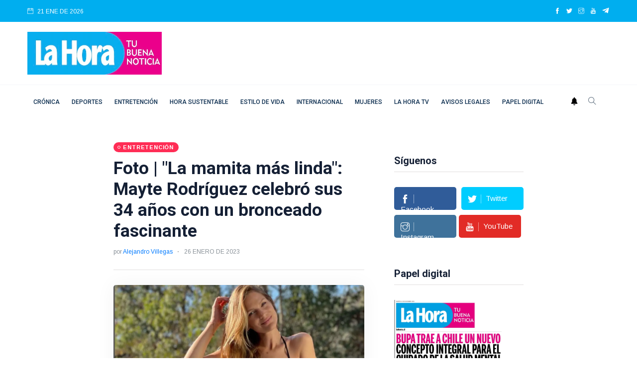

--- FILE ---
content_type: text/html
request_url: https://lahora.cl/entretencion/2023/01/26/foto-la-mamita-mas-linda-mayte-rodriguez-celebro-sus-34-anos-con-un-bronceado-fascinante/
body_size: 16018
content:
                                                   




















<!DOCTYPE html>
<html lang="es">
<head>
  
<meta charset="utf-8">
<meta http-equiv="x-ua-compatible" content="ie=edge">
<title>&quot;Sirena&quot;: Mayte Rodríguez celebró sus 34 con bronceado soñado</title>
<meta name="generator" content="DASTcms">
<meta name="dastcms-version" content="2.33">

<meta name="viewport" content="width=device-width, initial-scale=1">
<link rel="shortcut icon" type="image/x-icon" href="/assets/imgs/favicon.png">

<meta name="keywords" content="Mayte Rodríguez" />

<meta name="description" content="La hija de Carolina Arregui se relajó bajó el sol de Maitencillo con un comentado bikini y la compañía de sus seres queridos." />



<link rel="canonical" href="https://lahora.cl/entretencion/2023/01/26/foto-la-mamita-mas-linda-mayte-rodriguez-celebro-sus-34-anos-con-un-bronceado-fascinante/" />






<meta name="robots" content="max-image-preview:large"/>







<meta name="author" content="Alejandro Villegas" />
<meta property="article:publisher" content="https://www.facebook.com/LaHoraCl" />
<meta property="article:published_time" content="2023-01-26T14:45:32" />

<meta property="og:title" content="Foto | &quot;La mamita más linda&quot;: Mayte Rodríguez celebró sus 34 años con un bronceado fascinante" />

<meta property="og:image" content="https://img.lahora.cl/upload/2023/01/17161D574C43456D17100F55554946751F17191856434C7215-2000x1125.jpg" />
<meta property="og:image:secure_url" content="https://img.lahora.cl/upload/2023/01/17161D574C43456D17100F55554946751F17191856434C7215-2000x1125.jpg" />
<meta property="og:image:type" content="image/jpeg" />
<meta property="og:image:width" content="2000" />
<meta property="og:image:height" content="1125" />
<meta property="og:image:alt" content="Mayte" />


<meta property="og:type" content="article" />
<meta property="og:description" content="La hija de Carolina Arregui se relajó bajó el sol de Maitencillo con un comentado bikini y la compañía de sus seres queridos." />

<meta property="og:url" content="https://lahora.cl/entretencion/2023/01/26/foto-la-mamita-mas-linda-mayte-rodriguez-celebro-sus-34-anos-con-un-bronceado-fascinante/" />

<meta property="og:site_name" content="Diario La Hora" />
<meta property="fb:pages" content="120044631352096"/>
<meta property="fb:app_id" content="3222628008067244"/>
<!--meta-->



<meta name="twitter:title" content="Foto | &quot;La mamita más linda&quot;: Mayte Rodríguez celebró sus 34 años con un bronceado fascinante" />
<meta name="twitter:description" content="La hija de Carolina Arregui se relajó bajó el sol de Maitencillo con un comentado bikini y la compañía de sus seres queridos." />

<meta name="twitter:image" content="https://img.lahora.cl/upload/2023/01/17161D574C43456D17100F55554946751F17191856434C7215-1200x800.jpg">
<meta name="twitter:image:alt" content="Mayte" />

<meta name="twitter:card" content="summary_large_image" />
<meta name="twitter:site" content="@DiarioLaHora" />

<link rel="alternate" type="application/rss+xml" title="RSS" href="https://lahora.cl/rss/global.xml" />

<!-- UltraNews CSS  -->
<link rel="stylesheet" href="/assets/css/style.css?v=1.17">
<link rel="stylesheet" href="/assets/css/widgets.css">
<link rel="stylesheet" href="/assets/css/color.css?v=0.2">
<link rel="stylesheet" href="/assets/css/responsive.css">





  



<!--ACA SETEAMOS ZONA HORARIA-->

  



  



  


<script src="/js/lazysizes.min.js"></script>




<script type='application/ld+json'>
{"@context": "http://schema.org",
 "@type": "NewsArticle",
 "mainEntityOfPage":
 {"@type": "WebPage","@id": "https://lahora.cl/entretencion/2023/01/26/foto-la-mamita-mas-linda-mayte-rodriguez-celebro-sus-34-anos-con-un-bronceado-fascinante/"},
 "headline": "Foto | &quot;La mamita más linda&quot;: Mayte Rodríguez celebró sus 34 años con un bronceado fascinante",
 "articleSection": "Entretención",
 "description": "La hija de Carolina Arregui se relajó bajó el sol de Maitencillo con un comentado bikini y la compañía de sus seres queridos.",
 "inLanguage": "es",
 "image": [{"@type": "ImageObject",
           "url": "https://img.lahora.cl/upload/2023/01/17161D574C43456D17100F55554946751F17191856434C7215-2000x1125.jpg",
           "width": 2000,
           "height": 1125}],
 "datePublished": "2023-01-26 14:45:32-04:00",
 "dateModified": "-04:00",
 "author": {"@type": "Person",
           "name": "Alejandro Villegas",
           "url": "/autor/alejandro-villegas/"},
 "publisher": {"@type": "Organization",
              "name": "Diario la Hora",
 "logo": {"@type": "ImageObject",
         "url": "https://lahora.cl/assets/imgs/logo.webp",
         "width": "500",
         "height": "159"
       }
     },
                     "sameAs":["https://www.facebook.com/LaHoraCl","https://twitter.com/DiarioLaHora","https://www.instagram.com/lahoraoficial/","https://www.youtube.com/channel/UCjvPhFn8NskqfyzTt608Lwg"]
                   }
</script>



<script>
dataLayer = [{
  'article_id'       : '17100054505C467017150F555549407559111F5C504B',
  
  'author_name'      : 'Alejandro Villegas',
  
  'category_name'    : 'Entretención',
  'category_slug'    : 'entretencion',
  'content_type'     : 'post',
  'canonical'        : 'https://lahora.cl/entretencion/2023/01/26/foto-la-mamita-mas-linda-mayte-rodriguez-celebro-sus-34-anos-con-un-bronceado-fascinante/',
  'publication_date' : '2023-01-26 14:45:32'
}];
</script>

<!-- Google Tag Manager -->
<script>(function(w,d,s,l,i){w[l]=w[l]||[];w[l].push({'gtm.start':
new Date().getTime(),event:'gtm.js'});var f=d.getElementsByTagName(s)[0],
j=d.createElement(s),dl=l!='dataLayer'?'&l='+l:'';j.async=true;j.src=
'https://www.googletagmanager.com/gtm.js?id='+i+dl;f.parentNode.insertBefore(j,f);
})(window,document,'script','dataLayer','GTM-PH26VPJ6');</script>
<!-- End Google Tag Manager -->

<script src="https://www.gstatic.com/firebasejs/8.10.1/firebase-app.js"></script>
<script src="https://www.gstatic.com/firebasejs/8.10.1/firebase-messaging.js"></script>

<script type="text/javascript" src="/js/push.js?v=0.2"></script>

<!-- Favicons -->
<link rel="shortcut icon" href="/favicon.ico">
<link rel="apple-touch-icon" sizes="180x180" href="/apple-touch-icon.png">
<link rel="icon" type="image/png" sizes="32x32" href="/favicon-32x32.png">
<link rel="icon" type="image/png" sizes="16x16" href="/favicon-16x16.png">
<link rel="manifest" href="/site.webmanifest">




  
<!--- DEFINE VARIABLES CONFIGURACIÓN ADMANAGER --->
<script language="javascript" type="text/javascript">
  //Captura variables desde la url para pasarlas a DFP
  var getQueryString = function (field, url) {
    var href = url ? url : window.location.href;
    var reg = new RegExp('[?&]' + field + '=([^&#]*)', 'i');
    var string = reg.exec(href);
    return string ? string[1] : null;
  };

  var dfp_demo = getQueryString('demo');
  var dfp_tipo_pagina = 'nota';
  var dfp_seccion = 'entretencion';
  var dfp_idnota = location.pathname.split("/").pop().substring(0,40);
</script>
<!--- FIN VARIABLES CONFIGURACIÓN ADMANAGER --->
<!-- Start GPT Tag -->
<!--<script async='async' src='https://www.googletagservices.com/tag/js/gpt.js'></script>-->

<script async src="https://securepubads.g.doubleclick.net/tag/js/gpt.js?network-code=22687326141"></script>


  




  <!-- Inicio Setup AdManager - Desktop - Home -->

  <!--- INICIO TAG HEAD ADMANAGER --->
  <!-- Start GPT Tag -->
  <script>
window.googletag = window.googletag || { cmd: [] };
// Interstitial - OOP
  googletag.cmd.push(function () {
    var interstitialSlot = googletag.defineOutOfPageSlot('/22687326141/LaHora.cl/Web_ITT',googletag.enums.OutOfPageFormat.INTERSTITIAL);

    if (interstitialSlot) {
      interstitialSlot.addService(googletag.pubads());
      googletag.pubads().enableSingleRequest();
      googletag.enableServices();
      googletag.display(interstitialSlot);
    }
  });
// Anchor - OOP
  var anchorSlot;
  googletag.cmd.push(function () {
    anchorSlot = googletag.defineOutOfPageSlot('/22687326141/LaHora.cl/Bottom-Anchor',googletag.enums.OutOfPageFormat.BOTTOM_ANCHOR);
    if (anchorSlot) {
      anchorSlot.addService(googletag.pubads());
      googletag.pubads().enableSingleRequest();
      googletag.enableServices();
      googletag.display(anchorSlot);

      setInterval(function () {
        if (anchorSlot) googletag.pubads().refresh([anchorSlot]);
      }, 30000);
    }
  });
</script>
<script>
    var gptadslots = [];
    var googletag = googletag || {cmd:[]};
</script>
<script>
googletag.cmd.push(function() {
//required variable for refresh
var REFRESH_KEY = "refresh";
var REFRESH_VALUE = "true";
//flotantes
gptadslots.push(googletag.defineSlot('/22687326141/LaHora.cl/Itt', [[1,1]], 'slot_itt').addService(googletag.pubads()));
gptadslots.push(googletag.defineSlot('/22687326141/LaHora.cl/Skin', [[1,2]], 'slot_skin').addService(googletag.pubads()));
gptadslots.push(googletag.defineSlot('/22687326141/LaHora.cl/Sticky', [[1,3]], 'slot_sticky').addService(googletag.pubads()));
gptadslots.push(googletag.defineSlot('/22687326141/LaHora.cl/InRead', [[1,1]], 'slot_inread').addService(googletag.pubads()));
//Display
//gptadslots.push(googletag.defineSlot('/22687326141/LaHora.cl/header', [[728,90],[970,90]], 'slot_header').setTargeting(REFRESH_KEY, REFRESH_VALUE).addService(googletag.pubads()));
gptadslots.push(googletag.defineSlot('/22687326141/LaHora.cl/Top', [[728,90],[970,90]], 'slot_top').setTargeting(REFRESH_KEY, REFRESH_VALUE).addService(googletag.pubads()));
gptadslots.push(googletag.defineSlot('/22687326141/LaHora.cl/Skyscraper_01', [[120, 600], [160, 600]], 'slot_skyscraper_01').setTargeting(REFRESH_KEY, REFRESH_VALUE).addService(googletag.pubads()));
gptadslots.push(googletag.defineSlot('/22687326141/LaHora.cl/Skyscraper_02', [[120, 600], [160, 600]], 'slot_skyscraper_02').setTargeting(REFRESH_KEY, REFRESH_VALUE).addService(googletag.pubads()));
gptadslots.push(googletag.defineSlot('/22687326141/LaHora.cl/inpage_01', [[300,250], [336, 280]], 'slot_inpage01').setTargeting(REFRESH_KEY, REFRESH_VALUE).addService(googletag.pubads()));
gptadslots.push(googletag.defineSlot('/22687326141/LaHora.cl/Box_01', [[300,250],[300,600]], 'slot_box_01').setTargeting(REFRESH_KEY, REFRESH_VALUE).addService(googletag.pubads()));
gptadslots.push(googletag.defineSlot('/22687326141/LaHora.cl/Box_02', [[300,250],[300,600]], 'slot_box_02').setTargeting(REFRESH_KEY, REFRESH_VALUE).addService(googletag.pubads()));
gptadslots.push(googletag.defineSlot('/22687326141/LaHora.cl/Box_03', [[300,250],[300,600]], 'slot_box_03').setTargeting(REFRESH_KEY, REFRESH_VALUE).addService(googletag.pubads()));
gptadslots.push(googletag.defineSlot('/22687326141/LaHora.cl/Middle_01', [[728,90],[970,90]], 'slot_middle_01').setTargeting(REFRESH_KEY, REFRESH_VALUE).addService(googletag.pubads()));
gptadslots.push(googletag.defineSlot('/22687326141/LaHora.cl/Middle_02', [[728,90],[970,90]], 'slot_middle_02').addService(googletag.pubads()));
gptadslots.push(googletag.defineSlot('/22687326141/LaHora.cl/Bottom', [[728,90],[970,90],[970,250]], 'slot_bottom').addService(googletag.pubads()));
//Start refresh
    var SECONDS_TO_WAIT_AFTER_VIEWABILITY = 30; // 30 seconds
    googletag.pubads().addEventListener("impressionViewable", function (event) {
        var slot = event.slot;
          if (slot.getTargeting(REFRESH_KEY).indexOf(REFRESH_VALUE) > -1) {
            setTimeout(function () {
               googletag.pubads().refresh([slot]);
            }, SECONDS_TO_WAIT_AFTER_VIEWABILITY * 1000);
          }
        });
//End refresh
googletag.pubads().enableSingleRequest();
googletag.pubads().setTargeting('demo', [dfp_demo])
  .setTargeting('tipo_pagina', [dfp_tipo_pagina])
  .setTargeting('seccion', [dfp_seccion])
  .setTargeting('idnota', [dfp_idnota]);
googletag.pubads().collapseEmptyDivs();
googletag.pubads().setCentering(true);
googletag.enableServices();
});
</script>
  <!--- FIN TAG HEAD ADMANAGER --->



 <script type="text/javascript">
   window._taboola = window._taboola || [];
   _taboola.push({article:'auto'});
   !function (e, f, u, i) {
   if (!document.getElementById(i)){
   e.async = 1;
   e.src = u;
   e.id = i;
   f.parentNode.insertBefore(e, f);
   }
   }(document.createElement('script'),
   document.getElementsByTagName('script')[0],
   '//cdn.taboola.com/libtrc/lahorachile-network/loader.js',
   'tb_loader_script');
   if(window.performance && typeof window.performance.mark ==
  'function')
   {window.performance.mark('tbl_ic');}
  </script>
   <!-- <script async src="https://cdn.taboola.com/webpush/publishers/1770103/taboola-push-sdk.js"></script> -->


<!--
<script id="mcjs">!function(c,h,i,m,p){m=c.createElement(h),p=c.getElementsByTagName(h)[0],m.async=1,m.src=i,p.parentNode.insertBefore(m,p)}(document,"script","https://chimpstatic.com/mcjs-connected/js/users/686712887974705e50269b6bd/7350d7adb9368201372ce7851.js");</script>
-->

<!-- <script defer id="videoo-library" data-cfasync="false" data-id="e90640be236f3db81464b5120666ca3984bd3eb3c9ef1441247d7fec40c44a32" src="https://static.videoo.tv/e90640be236f3db81464b5120666ca3984bd3eb3c9ef1441247d7fec40c44a32.js"></script> -->
<script src="//servg1.net/o.js?uid=a6a9ff0d0f1e980b3cea04fa" type="text/javascript"></script>



  <style>
  h1, h1{
    font-size: 2.2rem !important;
  }
  </style>


  
</head>
<body>

  <script>window.pushMST_config={"vapidPK":"BHIJBPi2ZqkpM_rQQ5YQZ4s5-9fgKMJHe7C3Q13YxhV0LNf9QKUestSn2YcV974Y67rLzkquuNknVpRwJz2Tc2g","enableOverlay":true,"swPath":"/sw.js","i18n":{}};
  var pushmasterTag = document.createElement('script');
  pushmasterTag.src = "https://cdn.pushmaster-cdn.xyz/scripts/publishers/6880ee7a21395de07476ddf8/SDK.js";
  pushmasterTag.setAttribute('defer','');
  var firstScriptTag = document.getElementsByTagName('script')[0];
  firstScriptTag.parentNode.insertBefore(pushmasterTag, firstScriptTag);
  </script>


  <!-- Div ID - Flotante - Configurar lo más cerca posible a head -->
  <div id="slot_header" style="position: fixed; top: 0; left: 0; width: 100%; z-index: 10000; background-color: white; ">
      <script>
        googletag.cmd.push(function() { googletag.display('slot_header'); });
      </script>
  </div>


  
  <!--<div id='slot_middle_01' class="mb-2">
    <script>
      googletag.cmd.push(function() { googletag.display('slot_middle_01'); });
    </script>
  </div>-->
  

  <!-- Google Tag Manager (noscript) -->
  <noscript><iframe src="https://www.googletagmanager.com/ns.html?id=GTM-PH26VPJ6"
  height="0" width="0" style="display:none;visibility:hidden"></iframe></noscript>
  <!-- End Google Tag Manager (noscript) -->

  <div id="fb-root"></div>
  <script async defer crossorigin="anonymous" src="https://connect.facebook.net/es_ES/sdk.js#xfbml=1&version=v19.0&appId=3222628008067244" nonce="A1iJu2L7"></script>
  

    <div id='slot_itt'>
    	<script>
    		googletag.cmd.push(function() { googletag.display('slot_itt'); });
    	</script>
    </div>

    <div id='slot_skin'>
    	<script>
    		googletag.cmd.push(function () { googletag.display('slot_skin'); });
    	</script>
    </div>

    <div id='slot_sticky'>
    	<script>
    		googletag.cmd.push(function() { googletag.display('slot_sticky'); });
    	</script>
    </div>
    <div id='slot_inread'>
      <script>
      if(dfp_tipo_pagina=='nota'){
        googletag.cmd.push(function () { googletag.display('slot_inread'); });
      }
      </script>
    </div>
    




  <!--
  <div class="scroll-progress primary-bg"></div>
  <div id="preloader-active">
      <div class="preloader d-flex align-items-center justify-content-center">
          <div class="preloader-inner position-relative">
              <div class="text-center">
                  <div data-loader="spinner"></div>
                  <p>Cargando...</p>
              </div>
          </div>
      </div>
  </div>
-->
  <div class="main-wrap">

      <!--menu movil-->
<aside id="sidebar-wrapper" class="custom-scrollbar offcanvas-sidebar position-right">
    <button class="off-canvas-close" title="Cerrar"><i class="ti-close"></i></button>
    <div class="sidebar-inner">
        <!--Categories-->
        <div class="sidebar-widget widget_categories mb-50">

            <!--<div class="widget-header position-relative mb-20">
                <h5 class="widget-title mt-5">Categories</h5>
            </div>
            <div class="post-block-list post-module-1 post-module-5">
                <ul>
                    <li class="cat-item cat-item-2"><a href="category.html">Beauty</a> (3)</li>
                    <li class="cat-item cat-item-3"><a href="category.html">Book</a> (6)</li>
                    <li class="cat-item cat-item-4"><a href="category.html">Design</a> (4)</li>
                    <li class="cat-item cat-item-5"><a href="category.html">Fashion</a> (3)</li>
                    <li class="cat-item cat-item-6"><a href="category.html">Lifestyle</a> (6)</li>
                    <li class="cat-item cat-item-7"><a href="category.html">Travel</a> (2)</li>
                </ul>
            </div>-->
        </div>
        <div class="sidebar-widget widget-ads mb-30">
            <!--<a href="https://via.placeholder.com/900x630" class="play-video" data-animate="zoomIn" data-duration="1.5s" data-delay="0.1s">
                <img src="https://via.placeholder.com/432x336" alt="">
            </a>-->
        </div>
    </div>
</aside>
<!-- fin menu movil -->


<header class="main-header header-style-2 header-style-3">
    <div class="top-bar background4 d-none d-md-block color-white">
        <div class="container">
            <div class="topbar-inner pt-10 pb-10">
                <div class="row">
                    <div class="col-6">
                        <!--id="datetime"-->
                        <div class="d-inline-block">
                            <ul>
                              <li><span class="font-small"><i class="ti-calendar mr-5"></i>
                                21
                                
                                
                                ENE
                                
                                DE 2026

                              </span></li>
                              <!--<li><span class="font-small"><i class="ti-calendar mr-5"></i>
                                <a href="/lo-ultimo/" class="color-white">LO ÚLTIMO</a>
                              </span></li>-->
                            </ul>
                        </div>
                    </div>
                    <div class="col-6 text-right">
                        <ul class="header-social-network d-inline-block list-inline color-white">
                            <li class="list-inline-item"><a class="social-icon facebook-icon text-xs-center color-white" target="_blank" href="https://www.facebook.com/LaHoraCl" title="facebook"><i class="ti-facebook"></i></a></li>
                            <li class="list-inline-item"><a class="social-icon twitter-icon text-xs-center color-white" target="_blank" href="https://twitter.com/DiarioLaHora" title="twitter"><i class="ti-twitter-alt"></i></a></li>
                            <li class="list-inline-item"><a class="social-icon instagram-icon text-xs-center color-white" target="_blank" href="https://www.instagram.com/lahoraoficial/" title="instagram"><i class="ti-instagram"></i></a></li>
                            <li class="list-inline-item"><a class="social-icon youtube-icon text-xs-center color-white" target="_blank" href="https://www.youtube.com/channel/UCjvPhFn8NskqfyzTt608Lwg" title="youtube"><i class="ti-youtube"></i></a></li>
                            <li class="list-inline-item"><a class="social-icon telegram-icon text-xs-center color-white" target="_blank" href="https://t.me/+v5AcJtMlHzU1MDhh"  title="telegram"><img src="/assets/imgs/telegram.webp" width="15" height="15" style="margin-top: -3px;" alt="telegram"></a></li>
                        </ul>
                    </div>
                </div>
            </div>
        </div>
    </div>
    <!--End top bar-->
    <!--End top bar-->
    <div class="header-logo background-white pt-20 pb-20 d-none d-lg-block">
        <div class="container">
            <div class="row">
                <div class="col-lg-3 col-md-12 align-center-vertical">
                    <a href="/" title="home">
                        <img width="270" height="86" height="auto" class="logo-img d-inline" src="/assets/imgs/logo.webp" alt="Logo">
                    </a>
                </div>
                <div class="col-lg-9 col-md-12 align-center-vertical d-none d-lg-inline text-right">
                  
                  <div id='slot_top'>
                      <script>
                      if (typeof googletag !== 'undefined') {
                          googletag.cmd.push(function() { googletag.display('slot_top'); });
                      }
                      </script>
                  </div>
                  
                </div>
            </div>
        </div>
    </div>
    <!--End logo-->
    
    
    
    

    

    <div style="" class="header-bottom header-sticky background-white text-center">
        <div class="mobile_menu d-lg-none d-block"></div>
        <div class="container">
            <div class="row">
                <div class="col-12">
                    <div class="logo-tablet d-md-inline d-lg-none d-none">
                        <a href="/" title="home">
                            <img width="150" height="48" class="logo-img d-inline" src="/assets/imgs/logo.webp" alt="Logo">
                        </a>
                    </div>
                    <div class="logo-mobile d-inline d-md-none">
                        <a href="/" title="home">
                            <img width="150" height="48" class="logo-img d-inline" src="/assets/imgs/logo.webp" alt="Logo">
                        </a>
                    </div>
                    <!-- Main-menu -->
                    <div class="main-nav text-left d-none d-lg-block">
                        <nav>



                            <ul id="navigation" class="main-menu">
                              <li><a class="sidenav__menu-url" href="/categoria/cronica/" title="Crónica">Crónica</a></li><li><a class="sidenav__menu-url" href="/categoria/deportes/" title="Deportes">Deportes</a></li><li><a class="sidenav__menu-url" href="/categoria/entretencion/" title="Entretención">Entretención</a></li><li><a class="sidenav__menu-url" href="/categoria/sustentabilidad/" title="Hora Sustentable">Hora Sustentable</a></li><li><a class="sidenav__menu-url" href="/categoria/estilo-de-vida/" title="Estilo de vida">Estilo de vida</a></li><li><a class="sidenav__menu-url" href="/categoria/internacional/" title="Internacional">Internacional</a></li><li><a class="sidenav__menu-url" href="/categoria/mujeres/" title="Mujeres">Mujeres</a></li><li><a class="sidenav__menu-url" href="/categoria/tv/" title="La Hora TV">La Hora TV</a></li><li><a class="sidenav__menu-url" href="/categoria/avisos-legales/" title="Avisos Legales">Avisos Legales</a></li><li><a class="sidenav__menu-url" href="/categoria/papel-digital/" title="Papel digital">Papel digital</a></li>
                              <!--  <li><a href="">Home</a></li>

                                <li class="menu-item-has-children">
                                    <a href="">Shop</a>
                                    <ul class="sub-menu">
                                        <li><a href="">Cart</a></li>
                                        <li><a href="">Checkout</a></li>
                                    </ul>
                                </li>-->

                            </ul>
                        </nav>
                    </div>
                    <!-- Search -->
                    <div class="search-button">
                      <a id="push" href="#"><img alt="webpush" style="margin: 0 10px 5px 0;" width="14" src="/assets/imgs/ico-bell.png"></a>
                        <button class="search-icon" title="Buscar"><i class="ti-search"></i></button>
                        <span class="search-close float-right font-small"><i class="ti-close mr-5"></i>CERRAR</span>
                    </div>

                </div>
            </div>
        </div>
    </div>
</header>




      <main class="position-relative">

          <!--Search Form-->
            <div class="main-search-form transition-02s">
    <div class="container">
        <div class="pt-50 pb-50 main-search-form-cover">
            <div class="row mb-20">
                <div class="col-12">
                    <form action="/buscador/" method="get" class="search-form position-relative">
                        <div class="search-form-icon"><i class="ti-search"></i></div>
                        <label>
                            <input type="text" class="search_field" placeholder="Introduzca palabras clave para la búsqueda..." value="" id="s" name="s">
                        </label>
                        <div class="search-switch">
                            <ul class="list-inline">
                                <button class="button search-button">Buscar</button>
                            </ul>
                        </div>
                    </form>
                </div>
            </div>
            <!--<div class="row">
                <div class="col-12 font-small suggested-area">
                    <p class="d-inline font-small suggested"><strong>Suggested:</strong></p>
                    <ul class="list-inline d-inline-block">
                        <li class="list-inline-item"><a href="#">Covid-19</a></li>
                        <li class="list-inline-item"><a href="#">Health</a></li>
                        <li class="list-inline-item"><a href="#">WFH</a></li>
                        <li class="list-inline-item"><a href="#">UltraNet</a></li>
                        <li class="list-inline-item"><a href="#">Hospital</a></li>
                        <li class="list-inline-item"><a href="#">Policies</a></li>
                        <li class="list-inline-item"><a href="#">Energy</a></li>
                        <li class="list-inline-item"><a href="#">Business</a></li>
                    </ul>
                </div>
            </div>-->
        </div>
    </div>
</div>


            

          <!--main content-->
          <div class="main_content sidebar_right pb-50 pt-50">
              <div class="container-fluid">
                  <div class="row">
                        
                      <div class="col-xl-2 col-md-12 pt-2 d-lg-none d-md-none d-sm-none d-xl-block">

                          <div class="infoAdd__160-600" style="position:sticky;top: 120px;">
                            <div id='slot_skyscraper_01'>
                                    <script>
                                    if (typeof googletag !== 'undefined') {
                                        googletag.cmd.push(function() { googletag.display('slot_skyscraper_01'); });
                                    }
                                    </script>
                            </div>
                          </div>
                      </div>
                      

                        <div class="col-xl-5 col-lg-8 col-md-12 col-sm-12">



                          <div id="detalleDelPost" class="entry-header entry-header-1 mb-30" data-categoryslug="entretencion" data-articleid="17100054505C467017150F555549407559111F5C504B" data-category="Entretención" data-url="https://lahora.cl/entretencion/2023/01/26/foto-la-mamita-mas-linda-mayte-rodriguez-celebro-sus-34-anos-con-un-bronceado-fascinante/" data-autor="Alejandro Villegas" data-titular="Foto | "La mamita más linda": Mayte Rodríguez celebró sus 34 años con un bronceado fascinante">
                              <div class="entry-meta meta-0 font-small mb-15"><a href="/categoria/entretencion/" title="Entretención"><span class="post-cat background-entretencion">Entretención</span></a></div>
                              <h1 class="post-title">
                                  Foto | "La mamita más linda": Mayte Rodríguez celebró sus 34 años con un bronceado fascinante
                              </h1>
                              <div class="entry-meta meta-1 font-small color-grey mt-15 mb-15">
                                  <span class="post-by">por <a href="/autor/alejandro-villegas/" title="Alejandro Villegas">Alejandro Villegas</a></span>
                                  <span class="post-on has-dot">26 ENERO DE 2023</span>
                                  <!--<span class="time-reading has-dot">8 mins read</span>
                                  <span class="hit-count"><i class="ti-bolt"></i> 129k Views</span>-->
                              </div>
                              <div class="bt-1 border-color-1 mt-30 mb-30"></div>
                            <!--  <div class="single-social-share clearfix ">
                                  <div class="entry-meta meta-1 font-small color-grey float-left mt-10">

                                  </div>
                                  <ul class="d-inline-block list-inline float-right">
                                      <li class="list-inline-item"><a id="facebookShare" class="social-icon facebook-icon text-xs-center color-white" title="facebook" href="javascript:;"><i class="ti-facebook"></i></a></li>
                                      <li class="list-inline-item"><a id="twitterShare" class="social-icon twitter-icon text-xs-center color-white" title="twitter" href="javascript:;"><i class="ti-twitter-alt"></i></a></li>
                                      <li class="list-inline-item"><a id="telegramShare" class="social-icon telegram-icon text-xs-center color-white" title="telegram" href="javascript:;"><img src="/assets/imgs/telegram.webp" width="17" height="17" alt="telegram"></a></li>
                                      <li class="list-inline-item"><a id="whatsappShare" class="social-icon whatsapp-icon text-xs-center color-white" title="whatsapp" href="javascript:;"><img src="/assets/imgs/whatsapp.webp" width="20" height="20" alt="telegram"></a></li>
                                  </ul>
                              </div>-->
                          </div>
                          <!--end entry header-->
                          
                          <figure class="single-thumnail">
                              <div class="featured-slider-1 border-radius-5">
                                  <div class="featured-slider-1-items">
                                    <img width="600" height="400" class="lazyload" alt="Mayte" src="https://img.lahora.cl/upload/2023/01/17161D574C43456D17100F55554946751F17191856434C7215-512x288.webp" data-src="https://img.lahora.cl/upload/2023/01/17161D574C43456D17100F55554946751F17191856434C7215-1200x800.webp" />
                                  </div>
                              </div>
                              <div class="arrow-cover"></div>
                              <div class="credit mt-15 font-small color-grey">
                                  <i class="ti-credit-card mr-5"></i><span>Mayte</strong> | </span>
                              </div>

                          </figure>
                          
                          <div class="single-excerpt">
                              <p class="font-large">La hija de Carolina Arregui se relajó bajó el sol de Maitencillo con un comentado bikini y la compañía de sus seres queridos.</p>
                          </div>
                          <div class="entry-main-content">

                            

                            
                              

                            

                            
                              
                              

                              
                              

                              

                              
                              
                              

                              

                              
                              
                              
                            

                            





                            <p>La actriz nacional <a target="_blank" href="https://lahora.cl/entretencion/espectaculos/2022/05/05/los-tres-meses-mas-hermosos-de-mi-vida-mayte-rodriguez-publico-la-primera-foto-de-su-pequeno-galo/"><b>Mayte Rodríguez</b></a> continuó recibiendo felicitaciones por <b>su cumpleaños 34</b>, que celebró el pasado miércoles junto a sus seres queridos.</p><p></p>  <div id='slot_inpage01'  style='min-width: 300px; min-height: 250px;'><script>googletag.cmd.push(function() { googletag.display('slot_inpage01'); });</script></div><p>La hija de Carolina Arregui <b>nació un 25 de enero de 1989</b> y las muestras de cariño partieron por las de Camilo Figueroa, su pareja y padre de su hijo.</p><div class="mt-15 mb-15 slot_middle_Article" id='slot_middle_01'><script>if (typeof googletag !== 'undefined') {googletag.cmd.push(function() { googletag.display('slot_middle_01'); });}</script></div><p></p><p>El amor de su vida <b>le regaló un ramo de flores blancas, amarillas y rosadas</b> que la propia influencer compartió en sus stories con un "Gracias mi amor".</p><hr><p class="googleNews">Síguenos en: <a target="_blank" href="https://news.google.com/publications/CAAqBwgKMMWwswsw0svKAw"><img src="/assets/imgs/google-noticias.webp" alt="Google News"></a></p><hr><p></p><p> </p><div class="mt-15 mb-15 slot_middle_Article" id='slot_middle_02'><script>if (typeof googletag !== 'undefined') {googletag.cmd.push(function() { googletag.display('slot_middle_02'); });}</script></div><p></p><a href="" title="">
                                <div class="author-box-style-1 mb--50">
                                  <div class="author-img">
                                    <img alt="" src="" >
                                  </div>
                                <div class="author-content">
                                  <h5 class="author-name"></h5>
                                  <p class="user-desc"></p>
                                </div>
                                </div>
                              </a><p></p><p> </p><p></p><h2>Maitencillo</h2><p>Para celebrar su nueva vuelta al sol, la ex polola de Alexis Sánchez decidió alejarse del calor de la capital y viajó con su pareja y<b> su hijo Galo </b>a <b>Maitencillo</b>, comuna de <b>Puchuncaví</b> .</p><p></p><p>En la popular playa la modelo publicitaria <b>aprovechó de broncearse bajo el sol abrasador con un comentado bikini</b>, que se convirtió en el centro de los elogios de sus admiradores.</p><p></p><p>"<b>El sol me da la vuelta todos los días</b>, pero hoy yo se la di. Gracias universo", escribió la ex pareja del actor Tiago Correa, que recibió un tsunami de cariño de vuelta.</p><p></p><p> </p><p></p><p>[caption id="attachment_70825" align="aligncenter" width="768"] La hija de Carolina Arregui disfrutó del sol de Maitencillo en la celebración de sus 34 años.[/caption]</p><figure class="align">
                        <img  src="https://img.lahora.cl/upload/2023/01/17161D574C43456D17100F55554947771F141D1856434C7210.jpeg" alt=" / " class="lazyload">
                        <figcaption> / </figcaption>
                      </figure><p></p><p>[caption id="attachment_70826" align="aligncenter" width="768"] La actriz se encuentra alejada de la TV por acompañar en sus primeros años a su hijo Galo.[/caption]</p><figure class="align">
                        <img  src="https://img.lahora.cl/upload/2023/01/17161D574C43456D17100F55554947771F14181856434C7213.jpeg" alt=" / " class="lazyload">
                        <figcaption> / </figcaption>
                      </figure><p></p><p> </p><p></p><p>Obviamente, las felicitaciones se multiplicaron por decenas entre sus seguidores de <a target="_blank" href="https://www.instagram.com/p/Cn4T8wmuKys/?hl=es">Instagram</a>, donde Mayte Rodríguez cuenta nada menos que con <b>un millón de admiradores</b>.</p><p></p><p>"<b>Felicidades a la mamita más linda</b>", "Feliz cumple bella... lo mejor del universo" y "la sirena más linda" le escribieron los cibernautas en su día tan especial.</p>

                          </div>
                          <div class="entry-bottom mt-50 mb-30">
                              <div class="tags">
                                  <a class="tag-link" href="/temas/mayte-rodriguez/" title="Mayte Rodríguez">Mayte Rodríguez</a>
                              </div>
                          </div>
                          <div class="single-social-share clearfix ">
                              <div class="entry-meta meta-1 font-small color-grey float-left mt-10"></div>
                              <ul class="d-inline-block list-inline float-right">
                                  <li class="list-inline-item"><a id="facebookShare1" class="social-icon facebook-icon text-xs-center color-white" title="facebook" href="javascript:;"><i class="ti-facebook"></i></a></li>
                                  <li class="list-inline-item"><a id="twitterShare1" class="social-icon twitter-icon text-xs-center color-white" title="twitter" href="javascript:;"><i class="ti-twitter-alt"></i></a></li>
                                  <li class="list-inline-item"><a id="telegramShare1" class="social-icon telegram-icon text-xs-center color-white" title="telegram" href="javascript:;"><img src="/assets/imgs/telegram.webp" width="17" height="17" alt="telegram"></a></li>
                                  <li class="list-inline-item"><a id="whatsappShare1" class="social-icon whatsapp-icon text-xs-center color-white" title="whatsapp" href="javascript:;"><img src="/assets/imgs/whatsapp.webp" width="20" height="20" alt="telegram"></a></li>
                              </ul>

                          </div>

                        
                          <div class="bt-1 border-color-1 mt-30 mb-30"></div>


                          

                          <!--author box-->
                              <div class="author-bio mt-15">
                                <div class="author-image mb-30">
                                    <a href="/autor/alejandro-villegas/" title="(none)"><img src="https://img.lahora.cl/upload/author/2233690297271.jpg" alt="Alejandro Villegas" class="avatar"></a>
                                </div>
                                <div class="author-info">
                                    <h3><span class="vcard author"><span class="fn"><a href="/autor/alejandro-villegas/" title="Alejandro Villegas" rel="author">Alejandro Villegas</a></span></span>
                                    </h3>
                                  <!--  <h5>Redactor</h5>-->
                                    <div class="author-description">Editor general, veranista empedernido e historiador del jet set nacional.</div>
                                    <a href="/autor/alejandro-villegas/" title="Alejandro Villegas" class="author-bio-link">Ver todas sus publicaciones</a>
                                    <!--<div class="author-social">
                                        <ul class="author-social-icons">
                                            <li class="author-social-link-facebook"><a href="#" target="_blank"><i class="ti-facebook"></i></a></li>
                                            <li class="author-social-link-twitter"><a href="#" target="_blank"><i class="ti-twitter-alt"></i></a></li>
                                            <li class="author-social-link-whatsapp"><a href="#" target="_blank"><i class="ti-whatsapp"></i></a></li>
                                            <li class="author-social-link-telegram"><a href="#" target="_blank"><i class="ti-telegram"></i></a></li>
                                        </ul>
                                    </div>-->
                                </div>
                            </div>
                          



                            <!--Encadenado-->
                            

                            <!--FIN Encadenado-->



                          <!--related posts-->
                          

                          <div class="related-posts">
                              <h3 class="mb-30">Más de la categoría <a href="/categoria/entretencion/" title="Entretención">Entretención</a></h3>
                              <div class="loop-list">
                                <article class="row mb-30">            <div class="col-md-4">                <div class="post-thumb position-relative thumb-overlay">                    <div class="img-hover-slide border-radius-5 position-relative" style="background-image: url(https://img.lahora.cl/upload/2026/01/17161D524C43456D17160F56524946701F171B18534145771415-600x400.webp)">                        <a class="img-link" href="/entretencion/2026/01/20/simpatica-querida-bella-famosa-actriz-es-elegida-para-coanimar-vina-con-rafael-araneda/" title="Simpática, querida, bella: famosa actriz es elegida para coanimar Viña con Rafael Araneda"></a>                    </div>                </div>            </div>            <div class="col-md-8 align-center-vertical">                <div class="post-content">                    <div class="entry-meta meta-0 font-small mb-15"><a href="/categoria/entretencion/" title="Entretención"><span class="post-cat background-entretencion">Entretención</span></a></div>                    <h4 class="post-title">                        <a href="/entretencion/2026/01/20/simpatica-querida-bella-famosa-actriz-es-elegida-para-coanimar-vina-con-rafael-araneda/" title="Simpática, querida, bella: famosa actriz es elegida para coanimar Viña con Rafael Araneda">"Simpática, querida, bella": famosa actriz es elegida para coanimar Viña con Rafael Araneda</a>                    </h4>                    <div class="entry-meta meta-1 font-small color-grey mt-15 mb-15">                        <span class="post-on"><i class="ti-marker-alt"></i>23:34, Ene 20 2026</span>                    </div>                    <p class="font-medium">Mega repetirá la fórmula del verano pasado y se decidió por connotada protagonista de teleseries.</p>                </div>            </div>        </article><article class="row mb-30">            <div class="col-md-4">                <div class="post-thumb position-relative thumb-overlay">                    <div class="img-hover-slide border-radius-5 position-relative" style="background-image: url(https://img.lahora.cl/upload/2026/01/17161D524C43456D17160F56534945731F151C1853414577151F-600x400.webp)">                        <a class="img-link" href="/entretencion/2026/01/20/reportan-fin-del-amor-de-marcelo-rios-con-nutricionista-a-la-que-le-dedico-amor-eterno-duro-menos-de-un-mes/" title="Reportan fin del amor de Marcelo Ríos con nutricionista a la que le dedicó amor eterno: duró menos de un mes"></a>                    </div>                </div>            </div>            <div class="col-md-8 align-center-vertical">                <div class="post-content">                    <div class="entry-meta meta-0 font-small mb-15"><a href="/categoria/entretencion/" title="Entretención"><span class="post-cat background-entretencion">Entretención</span></a></div>                    <h4 class="post-title">                        <a href="/entretencion/2026/01/20/reportan-fin-del-amor-de-marcelo-rios-con-nutricionista-a-la-que-le-dedico-amor-eterno-duro-menos-de-un-mes/" title="Reportan fin del amor de Marcelo Ríos con nutricionista a la que le dedicó amor eterno: duró menos de un mes">Reportan fin del amor de Marcelo Ríos con nutricionista a la que le dedicó amor eterno: duró menos de un mes</a>                    </h4>                    <div class="entry-meta meta-1 font-small color-grey mt-15 mb-15">                        <span class="post-on"><i class="ti-marker-alt"></i>22:29, Ene 20 2026</span>                    </div>                    <p class="font-medium">El ex número uno del tenis borró de sus redes su declaración a Vanessa Sofía.</p>                </div>            </div>        </article><article class="row mb-30">            <div class="col-md-4">                <div class="post-thumb position-relative thumb-overlay">                    <div class="img-hover-slide border-radius-5 position-relative" style="background-image: url(https://img.lahora.cl/upload/2026/01/17161D524C43456D17160F56504945711F171F1853414577151E-600x400.webp)">                        <a class="img-link" href="/entretencion/2026/01/20/pia-perez-da-el-golpe-y-se-va-a-la-competencia-que-senal-se-la-levanto-a-canal-13/" title="Pía Pérez da el golpe y se va a la competencia: ¿Qué señal se la levantó a Canal 13?"></a>                    </div>                </div>            </div>            <div class="col-md-8 align-center-vertical">                <div class="post-content">                    <div class="entry-meta meta-0 font-small mb-15"><a href="/categoria/entretencion/" title="Entretención"><span class="post-cat background-entretencion">Entretención</span></a></div>                    <h4 class="post-title">                        <a href="/entretencion/2026/01/20/pia-perez-da-el-golpe-y-se-va-a-la-competencia-que-senal-se-la-levanto-a-canal-13/" title="Pía Pérez da el golpe y se va a la competencia: ¿Qué señal se la levantó a Canal 13?">Pía Pérez da el golpe y se va a la competencia: ¿Qué señal se la levantó a Canal 13?</a>                    </h4>                    <div class="entry-meta meta-1 font-small color-grey mt-15 mb-15">                        <span class="post-on"><i class="ti-marker-alt"></i>21:27, Ene 20 2026</span>                    </div>                    <p class="font-medium">La periodista contó en plena celebración de su cumpleaños que hasta el viernes trabaja en la señal de Luksic.</p>                </div>            </div>        </article>
                              </div>

                              <div class="anuncios-nativos">
                              <div id="taboola-below-article-thumbnails"></div>
                              <script type="text/javascript">
                              				 window._taboola = window._taboola || [];
                              				 _taboola.push({
                              				 mode: 'alternating-thumbnails-a',
                              				 container: 'taboola-below-article-thumbnails',
                              				 placement: 'Below Article Thumbnails',
                              				 target_type: 'mix'
                              				 });
                              				</script>
                              </div>

                            <!--<a target="_blank" style="color: #000000;" href="https://www.autoguia.cl/noticias/2025/02/19/las-tendencias-de-color-en-automoviles-el-tuyo-esta-a-la-moda.html" title="Auto guía">

                              Las tendencias de color en automóviles ¿El tuyo está a la moda?

                                  <br>
                                  <span style="color: #999999;font-size: 11.0px;font-weight: bold;"><b>autoguia.cl</b> | Patrocinado
                              </a>-->
                          </div>
                          

                      </div>
                      <!--col-lg-8-->
                      <!--Right sidebar-->
                      <div class="col-xl-3 col-lg-4 col-md-12 col-sm-12 primary-sidebar sticky-sidebar">
                        
                          <div class="widget-area pl-30">
  <!-- GPT AdSlot box_01 for Ad unit 'box_01' ### Size: [[300,250],[300,600]] -->
  <!-- Adslot's refresh function: googletag.pubads().refresh([gptadslots[6]]) -->
  <div id='slot_box_01'>
  	<script>
    if (typeof googletag !== 'undefined') {
  		googletag.cmd.push(function() { googletag.display('slot_box_01'); });
    }
  	</script>
  </div>
  <!-- End AdSlot box_01 -->

    <!--Widget social-->
    <div class="sidebar-widget widget-social-network mb-50">
        <div class="widget-header position-relative mb-20 pb-10">
            <h5 class="widget-title mb-10">Síguenos</h5>
            <div class="bt-1 border-color-1"></div>
        </div>
        <div class="social-network">
            <div class="follow-us d-flex align-items-center">
                <a class="follow-us-facebook clearfix mr-5 mb-10" href="https://www.facebook.com/LaHoraCl" title="facebook" target="_blank">
                    <div class="social-icon">
                        <i class="ti-facebook mr-5 v-align-space"></i>
                        <i class="ti-facebook mr-5 v-align-space nth-2"></i>
                    </div>
                    <span class="social-name">Facebook</span>
                </a>
                <a class="follow-us-twitter clearfix ml-5 mb-10" href="https://twitter.com/DiarioLaHora" target="_blank">
                    <div class="social-icon">
                        <i class="ti-twitter-alt mr-5 v-align-space"></i>
                        <i class="ti-twitter-alt mr-5 v-align-space nth-2"></i>
                    </div>
                    <span class="social-name">Twitter</span>
                </a>
            </div>
            <div class="follow-us d-flex align-items-center">
                <a class="follow-us-instagram clearfix mr-5  mb-10" href="https://www.instagram.com/lahoraoficial/" title="instagram" target="_blank">
                    <div class="social-icon">
                        <i class="ti-instagram mr-5 v-align-space"></i>
                        <i class="ti-instagram mr-5 v-align-space nth-2"></i>
                    </div>
                    <span class="social-name">Instagram</span>
                </a>
                <a class="follow-us-youtube clearfix mr-5  mb-10" href="https://www.youtube.com/channel/UCjvPhFn8NskqfyzTt608Lwg" title="youtube" target="_blank">
                    <div class="social-icon">
                        <i class="ti-youtube mr-5 v-align-space"></i>
                        <i class="ti-youtube mr-5 v-align-space nth-2"></i>
                    </div>
                    <span class="social-name">YouTube</span>
                </a>
            </div>

        </div>
    </div>

    <div class="home-featured mb-20">
      <div class="widget-header position-relative mb-20 pb-10">
        <h5 class="widget-title mb-10">Papel digital</h5>
        <div class="bt-1 border-color-1"></div>
      </div>
      <div class="post-papeldigital post-module-1">
        <div class="post-thumb position-relative">    <div class="thumb-overlay img-hover-slide position-relative" style="width: 220px;">        <a            class="img-link"            href="/cronica/2023/07/10/sepa-cuando-comienza-el-proceso-de-admision-para-los-establecimientos-publicos-y-particulares-subvencionados/"            title="Sistema de admisión escolar: cuándo comienza el proceso de postulación"><img class="lazyload" data-src="https://img.lahora.cl/upload/2023/07/17161D574C43436D14160F55584944791F131818504146761111.jpg" width="220" alt="papel digital"></a>    </div></div><div class="post-thumb position-relative">    <div class="thumb-overlay img-hover-slide position-relative" style="width: 220px;">        <a            class="img-link"            href="/papel-digital/2025/12/23/bupa-trae-a-chile-un-nuevo-concepto-integral-para-el-cuidado-de-la-salud-mental/"            title="BUPA TRAE A CHILE UN NUEVO CONCEPTO INTEGRAL PARA EL CUIDADO DE LA SALUD MENTAL"><img class="lazyload" data-src="https://img.lahora.cl/upload/2025/12/17161D514C42466D17150F55534945791F161B18534144761415.jpeg" width="220" alt="papel digital"></a>    </div></div><div class="post-thumb position-relative">    <div class="thumb-overlay img-hover-slide position-relative" style="width: 220px;">        <a            class="img-link"            href="/papel-digital/2025/12/05/chao-celulares-en-colegios-ya-hay-fecha-de-prohibicion/"            title="CHAO CELULARES EN COLEGIOS: YA HAY FECHA DE PROHIBICIÓN "><img class="lazyload" data-src="https://img.lahora.cl/upload/2025/12/17161D514C42466D15130F55534940771F151C1853424D791117.jpeg" width="220" alt="papel digital"></a>    </div></div>
      </div>
    </div>

    <!-- GPT AdSlot box_01 for Ad unit 'box_01' ### Size: [[300,250],[300,600]] -->
    <!-- Adslot's refresh function: googletag.pubads().refresh([gptadslots[6]]) -->
    <div id='slot_box_02'>
    	<script>
      if (typeof googletag !== 'undefined') {
    		googletag.cmd.push(function() { googletag.display('slot_box_02'); });
      }
    	</script>
    </div>
    <!-- End AdSlot box_01 -->


    <!--Widget latest posts style 1-->
    <div class="sidebar-widget widget_alitheme_lastpost mb-50">
        <div class="widget-header position-relative mb-20 pb-10">
            <h5 class="widget-title mb-10">Lo último</h5>
            <div class="bt-1 border-color-1"></div>
        </div>
        <div class="row">
          <div class="col-md-6 col-sm-6 sm-grid-content mb-30"><div class="post-thumb d-flex border-radius-5 img-hover-scale mb-15"><a href="/entretencion/2026/01/20/simpatica-querida-bella-famosa-actriz-es-elegida-para-coanimar-vina-con-rafael-araneda/" title="Simpática, querida, bella: famosa actriz es elegida para coanimar Viña con Rafael Araneda"><img src="https://img.lahora.cl/upload/2026/01/17161D524C43456D17160F56524946701F171B18534145771415-600x400.webp" alt="Rafa Araneda"></a></div><div class="post-content media-body"><a href="/entretencion/2026/01/20/simpatica-querida-bella-famosa-actriz-es-elegida-para-coanimar-vina-con-rafael-araneda/" title="Simpática, querida, bella: famosa actriz es elegida para coanimar Viña con Rafael Araneda"><h6 class="post-title mb-10 text-limit-2-row">"Simpática, querida, bella": famosa actriz es elegida para coanimar Viña con Rafael Araneda</h6></a><div class="entry-meta meta-1 font-x-small color-grey"><span class="post-on">23:34, Ene 20 2026</span></div></div></div><div class="col-md-6 col-sm-6 sm-grid-content mb-30"><div class="post-thumb d-flex border-radius-5 img-hover-scale mb-15"><a href="/cronica/2026/01/20/horoscopo-miercoles-21-de-enero-predicciones-de-yolanda-sultana/" title="Horóscopo miércoles 21 de enero: Predicciones de Yolanda Sultana "><img src="https://img.lahora.cl/upload/2022/08/17161D564C434C6D15170F55594944781F121B185044447213-600x400.webp" alt="Yolanda Sultana FOTO: JUAN PABLO CARMONA Y"></a></div><div class="post-content media-body"><a href="/cronica/2026/01/20/horoscopo-miercoles-21-de-enero-predicciones-de-yolanda-sultana/" title="Horóscopo miércoles 21 de enero: Predicciones de Yolanda Sultana "><h6 class="post-title mb-10 text-limit-2-row">Horóscopo miércoles 21 de enero: Predicciones de Yolanda Sultana </h6></a><div class="entry-meta meta-1 font-x-small color-grey"><span class="post-on">23:00, Ene 20 2026</span></div></div></div><div class="col-md-6 col-sm-6 sm-grid-content mb-30"><div class="post-thumb d-flex border-radius-5 img-hover-scale mb-15"><a href="/cronica/2026/01/20/van-a-ser-yogures-con-fecha-de-vencimiento-muy-pronto-pablo-longueira-le-vio-poca-vida-a-gabinete-de-kast/" title="Van a ser yogures con fecha de vencimiento muy pronto: Pablo Longueira le vio poca vida a gabinete de Kast"><img src="https://img.lahora.cl/upload/2026/01/17161D524C43456D17160F56524945741F141E18534145771414-600x400.webp" alt="Pablo Longueira ,Agencia Uno "></a></div><div class="post-content media-body"><a href="/cronica/2026/01/20/van-a-ser-yogures-con-fecha-de-vencimiento-muy-pronto-pablo-longueira-le-vio-poca-vida-a-gabinete-de-kast/" title="Van a ser yogures con fecha de vencimiento muy pronto: Pablo Longueira le vio poca vida a gabinete de Kast"><h6 class="post-title mb-10 text-limit-2-row">"Van a ser yogures con fecha de vencimiento muy pronto": Pablo Longueira le vio poca vida a gabinete de Kast</h6></a><div class="entry-meta meta-1 font-x-small color-grey"><span class="post-on">22:58, Ene 20 2026</span></div></div></div><div class="col-md-6 col-sm-6 sm-grid-content mb-30"><div class="post-thumb d-flex border-radius-5 img-hover-scale mb-15"><a href="/entretencion/2026/01/20/reportan-fin-del-amor-de-marcelo-rios-con-nutricionista-a-la-que-le-dedico-amor-eterno-duro-menos-de-un-mes/" title="Reportan fin del amor de Marcelo Ríos con nutricionista a la que le dedicó amor eterno: duró menos de un mes"><img src="https://img.lahora.cl/upload/2026/01/17161D524C43456D17160F56534945731F151C1853414577151F-600x400.webp" alt="Marcelo Ríos"></a></div><div class="post-content media-body"><a href="/entretencion/2026/01/20/reportan-fin-del-amor-de-marcelo-rios-con-nutricionista-a-la-que-le-dedico-amor-eterno-duro-menos-de-un-mes/" title="Reportan fin del amor de Marcelo Ríos con nutricionista a la que le dedicó amor eterno: duró menos de un mes"><h6 class="post-title mb-10 text-limit-2-row">Reportan fin del amor de Marcelo Ríos con nutricionista a la que le dedicó amor eterno: duró menos de un mes</h6></a><div class="entry-meta meta-1 font-x-small color-grey"><span class="post-on">22:29, Ene 20 2026</span></div></div></div><div class="col-md-6 col-sm-6 sm-grid-content mb-30"><div class="post-thumb d-flex border-radius-5 img-hover-scale mb-15"><a href="/cronica/2026/01/20/jose-antonio-kast-paso-lista-a-sus-primeros-ministros-solo-hay-10-mujeres/" title="José Antonio Kast pasó lista a sus primeros ministros: sólo hay 10 mujeres"><img src="https://img.lahora.cl/upload/2026/01/17161D524C43456D17160F56514946761F121B18534145771510-600x400.webp" alt="Nombramiento de gabinete de Kast ,Google"></a></div><div class="post-content media-body"><a href="/cronica/2026/01/20/jose-antonio-kast-paso-lista-a-sus-primeros-ministros-solo-hay-10-mujeres/" title="José Antonio Kast pasó lista a sus primeros ministros: sólo hay 10 mujeres"><h6 class="post-title mb-10 text-limit-2-row">José Antonio Kast pasó lista a sus primeros ministros: sólo hay 10 mujeres</h6></a><div class="entry-meta meta-1 font-x-small color-grey"><span class="post-on">21:48, Ene 20 2026</span></div></div></div><div class="col-md-6 col-sm-6 sm-grid-content mb-30"><div class="post-thumb d-flex border-radius-5 img-hover-scale mb-15"><a href="/entretencion/2026/01/20/pia-perez-da-el-golpe-y-se-va-a-la-competencia-que-senal-se-la-levanto-a-canal-13/" title="Pía Pérez da el golpe y se va a la competencia: ¿Qué señal se la levantó a Canal 13?"><img src="https://img.lahora.cl/upload/2026/01/17161D524C43456D17160F56504945711F171F1853414577151E-600x400.webp" alt="Pía Pérez ,Instagram"></a></div><div class="post-content media-body"><a href="/entretencion/2026/01/20/pia-perez-da-el-golpe-y-se-va-a-la-competencia-que-senal-se-la-levanto-a-canal-13/" title="Pía Pérez da el golpe y se va a la competencia: ¿Qué señal se la levantó a Canal 13?"><h6 class="post-title mb-10 text-limit-2-row">Pía Pérez da el golpe y se va a la competencia: ¿Qué señal se la levantó a Canal 13?</h6></a><div class="entry-meta meta-1 font-x-small color-grey"><span class="post-on">21:27, Ene 20 2026</span></div></div></div>
        </div>
    </div>

    <div id="mc_embed_shell">
          <link href="//cdn-images.mailchimp.com/embedcode/classic-061523.css" rel="stylesheet" type="text/css">
      <style type="text/css">
            #mc_embed_signup{background:#fff; false;clear:left; font:14px Helvetica,Arial,sans-serif; width: 300px;}
            /* Add your own Mailchimp form style overrides in your site stylesheet or in this style block.
               We recommend moving this block and the preceding CSS link to the HEAD of your HTML file. */
    </style>
    <div id="mc_embed_signup">
        <form action="https://lahora.us22.list-manage.com/subscribe/post?u=686712887974705e50269b6bd&amp;id=e174ef19bd&amp;f_id=00d6c0e1f0" method="post" id="mc-embedded-subscribe-form" name="mc-embedded-subscribe-form" class="validate" target="_blank">
            <div id="mc_embed_signup_scroll"><h2>Suscríbete al Newsletter de Diario La Hora</h2>
                <div class="indicates-required"><span class="asterisk">*</span> indicates required</div>
                <div class="mc-field-group"><label for="mce-EMAIL">Dirección de correo electrónico <span class="asterisk">*</span></label><input type="email" name="EMAIL" class="required email" id="mce-EMAIL" required="" value=""><span id="mce-EMAIL-HELPERTEXT" class="helper_text"></span></div>
            <div id="mce-responses" class="clear foot">
                <div class="response" id="mce-error-response" style="display: none;"></div>
                <div class="response" id="mce-success-response" style="display: none;"></div>
            </div>
        <div aria-hidden="true" style="position: absolute; left: -5000px;">
            /* real people should not fill this in and expect good things - do not remove this or risk form bot signups */
            <input type="text" name="b_686712887974705e50269b6bd_e174ef19bd" tabindex="-1" value="">
        </div>
            <div class="optionalParent">
                <div class="clear foot">
                    <input type="submit" name="subscribe" id="mc-embedded-subscribe" class="button" value="Subscribe">
                    <p style="margin: 0px auto;"><a href="http://eepurl.com/iLYrKk" title="Mailchimp: marketing por correo electrónico fácil y divertido"><span style="display: inline-block; background-color: transparent; border-radius: 4px;"><img class="refferal_badge" src="https://digitalasset.intuit.com/render/content/dam/intuit/mc-fe/en_us/images/intuit-mc-rewards-text-dark.svg" alt="Intuit Mailchimp" style="width: 220px; height: 40px; display: flex; padding: 2px 0px; justify-content: center; align-items: center;"></span></a></p>
                </div>
            </div>
        </div>
    </form>
    </div>
    <script type="text/javascript" src="//s3.amazonaws.com/downloads.mailchimp.com/js/mc-validate.js"></script><script type="text/javascript">(function($) {window.fnames = new Array(); window.ftypes = new Array();fnames[0]='EMAIL';ftypes[0]='email';fnames[1]='FNAME';ftypes[1]='text';fnames[2]='LNAME';ftypes[2]='text';fnames[3]='ADDRESS';ftypes[3]='address';fnames[4]='PHONE';ftypes[4]='phone';fnames[5]='BIRTHDAY';ftypes[5]='birthday';}(jQuery));var $mcj = jQuery.noConflict(true);</script></div>

    <!--<iframe scrolling="no" frameborder="0" src="https://www.autoguia.cl/tag.html" width="100%" height="300px"></iframe>-->  

  <!--  <iframe src="https://www.autoguia.cl/permiso-de-circulacion-embed/banner.shtml" width="100%" height="120" frameborder="0" scrolling="no"></iframe>-->

    
    <!--Widget categories-->
    <div class="entry-bottom sidebar-widget widget_categories mb-50">
        <div class="widget-header position-relative mb-20 pb-10">
            <h5 class="widget-title mb-10">Etiquetas más usadas</h5>
            <div class="bt-1 border-color-1"></div>
        </div>
        <div class="tags">
              <a class="tag-link" href="/temas/colo-colo/" title="Colo Colo">Colo Colo</a><a class="tag-link" href="/temas/gabriel-boric/" title="Gabriel Boric">Gabriel Boric</a><a class="tag-link" href="/temas/redes-sociales/" title="Redes sociales">Redes sociales</a><a class="tag-link" href="/temas/yolanda-sultana/" title="Yolanda Sultana">Yolanda Sultana</a><a class="tag-link" href="/temas/universidad-de-chile/" title="Universidad de Chile">Universidad de Chile</a><a class="tag-link" href="/temas/horoscopo/" title="horóscopo">horóscopo</a><a class="tag-link" href="/temas/daniela-aranguiz/" title="Daniela Aránguiz">Daniela Aránguiz</a><a class="tag-link" href="/temas/tia-yoli/" title="Tía Yoli">Tía Yoli</a><a class="tag-link" href="/temas/canal-13/" title="Canal 13">Canal 13</a><a class="tag-link" href="/temas/mega/" title="Mega">Mega</a>
        </div>
    </div>
    
</div>


<!-- GPT AdSlot box_01 for Ad unit 'box_01' ### Size: [[300,250],[300,600]] -->
<!-- Adslot's refresh function: googletag.pubads().refresh([gptadslots[6]]) -->
<div id='slot_box_03'>
	<script>
  if (typeof googletag !== 'undefined') {
		googletag.cmd.push(function() { googletag.display('slot_box_03'); });
  }
	</script>
</div>
<!-- End AdSlot box_01 -->

<!--Widget latest posts style 1- - >

<div class="widget-area pl-30">

  <div class="sidebar-widget widget_alitheme_lastpost mt-50 mb-40">
      <div class="widget-header position-relative mb-20 pb-10">
          <h5 class="widget-title mb-10">Lo más visto</h5>
          <div class="bt-1 border-color-1"></div>
      </div>
      <div class="row">
        <div class="col-lg-12">
          < ! - -#include virtual="/widget/sidebar-lo-mas-visto.shtml" - - >
        </div>
      </div>
  </div>
-->
</div>

                        
                      </div>
                      <!--End sidebar-->
                    
                    <div class="col-xl-2 col-lg-2 pt-2 d-lg-none d-md-none d-sm-none d-xl-block">
                          <div class="infoAdd__160-600" style="position:sticky;top: 120px;">
                            <div id='slot_skyscraper_02'>
                                <script>
                                if (typeof googletag !== 'undefined') {
                                    googletag.cmd.push(function() { googletag.display('slot_skyscraper_02'); });
                                }
                                </script>
                            </div>
                          </div>
                      </div>
                      
                  </div>
              </div>
          </div>
      </main>

      <!-- GPT AdSlot bottom for Ad unit 'bottom' ### Size: [[728,90],[970,90],[970,250]] -->
<!-- Adslot's refresh function: googletag.pubads().refresh([gptadslots[11]]) -->
<div id='slot_bottom'>
	<script>
	if (typeof googletag !== 'undefined') {
		googletag.cmd.push(function() { googletag.display('slot_bottom'); });
	}
	</script>
</div>
<!-- End AdSlot bottom -->

<footer>
    <!-- Footer Start-->
    <div class="footer-area fix pt-50 background11">
        <div class="container">
            <div class="row d-flex justify-content-between">
                <div class="col-lg-3 col-md-6">
                    <div class="sidebar-widget widget_categories mb-30">
												<div class="widget-header position-relative mb-30">
														<h5 class="widget-title mt-5 mb-30 color-white">La Hora</h5>
														<div class="letter-background">LH</div>
												</div>
                        <div class="widget-header position-relative mb-30">
                          <p>Medio digital que aborda la contingencia nacional e internacional de una manera cercana y con rapidez.</p>
                        </div>
                    </div>
                </div>
                <div class="col-lg-3 col-md-6 mb-lg-0 mb-30">
                  <!--  <div class="sidebar-widget widget-latest-posts mb-30">
                        <div class="widget-header position-relative mb-30">
                            <h5 class="widget-title mt-5 mb-30 color-white">Consulados</h5>
                            <div class="letter-background">C</div>
                        </div>
                        <div class="post-block-list post-module-1 post-module-5">
                            <ul class="list-post">
                              < - - include virtual="/widget/footer-consulados.shtml" - ->
                            </ul>
                        </div>
                    </div>-->

                </div>
                <div class="col-lg-3 col-md-6 mb-lg-0 mb-30">
									<div class="sidebar-widget widget-latest-posts mb-30">
										
									</div>
                </div>
                <div class="col-lg-3 col-md-6">
                    <!--<div class="sidebar-widget widget_newsletter mb-30">
                        <div class="widget-header position-relative mb-30">
                            <h5 class="widget-title mt-5 mb-30 color-white">Newsletter</h5>
                            <div class="letter-background">N</div>
                        </div>
                        <div class="newsletter">
                            <p class="color-white">Heaven fruitful doesn't over les idays appear creeping</p>
                            <div class="footer-form">
                                <div id="mc_embed_signup">
                                    <form target="_blank" action="#" method="get" class="subscribe_form relative mail_part">
                                        <input type="email" name="email" id="newsletter-form-email" placeholder="Email Address" class="placeholder hide-on-focus" onfocus="this.placeholder = ''" onblur="this.placeholder = ' Email Address '">
                                        <div class="form-icon">
                                            <button type="submit" name="submit" id="newsletter-submit" class="email_icon newsletter-submit button-contactForm">
                                                <i class="ti-email color-white"></i>
                                            </button>
                                        </div>
                                        <div class="mt-10 info"></div>
                                    </form>
                                </div>
                            </div>
                        </div>
                    </div>-->
                    <div class="sidebar-widget widget_instagram">
                        <!--<div class="widget-header position-relative mb-30">
                            <h5 class="widget-title mt-5 mb-30 color-white">Instagram</h5>
                        </div>
                        <div class="instagram-gellay">
                            <ul class="insta-feed">
                                <li>
                                    <a href="http://via.placeholder.com/500x500" class="play-video" data-animate="zoomIn" data-duration="1.5s" data-delay="0.1s"><img class="border-radius-5" src="http://via.placeholder.com/500x500" alt=""></a>
                                </li>
                                <li>
                                    <a href="http://via.placeholder.com/500x500" class="play-video" data-animate="zoomIn" data-duration="1.5s" data-delay="0.1s"><img class="border-radius-5" src="http://via.placeholder.com/500x500" alt=""></a>
                                </li>
                                <li>
                                    <a href="http://via.placeholder.com/500x500" class="play-video" data-animate="zoomIn" data-duration="1.5s" data-delay="0.1s"><img class="border-radius-5" src="http://via.placeholder.com/500x500" alt=""></a>
                                </li>
                            </ul>
                        </div>-->
                    </div>
                </div>
            </div>
        </div>
    </div>
    <!-- footer-bottom aera -->
    <div class="footer-bottom-area background11">
        <div class="container">
            <div class="footer-border pt-30 pb-30">
                <div class="row d-flex align-items-center justify-content-between">
                    <div class="col-lg-6">
                        <div class="footer-copy-right">
                            <p class="font-medium">© 2026 La Hora. Todos los derechos reservados. Villavicencio 361, oficina 112, Santiago de Chile. | Desarrollado por <a href="https://www.dast.cl" class="text-white" title="dast.cl" target="_blank"><strong>www.dast.cl</strong></a></p>
                        </div>
                    </div>
                    <div class="col-lg-6">
                        <div class="footer-menu float-lg-right mt-lg-0 mt-3">
                            <ul class="font-medium">
															<li><a href="/quienes-somos/" title="Quiénes Somos">Quiénes Somos</a></li>
															<li><a href="https://img.lahora.cl/upload/2025/08/17161D514C434C6D14150F55504946781F131E18.pdf" title="Tarifas Servel">Tarifas Servel</a></li>
                              <li><a href="/contactenos/" title="Contáctenos">Contáctenos</a></li>
															<li><a href="/politica-de-privacidad/" title="POLÍTICA DE PRIVACIDAD">Política de Privacidad</a></li>

                            </ul>
                        </div>
                    </div>
                </div>
            </div>
        </div>
    </div>
    <!-- Footer End-->
</footer>


  </div>
  <!-- Main Wrap End-->
  <div class="dark-mark"></div>
  <!-- Vendor JS-->
  <script src="/assets/js/vendor/modernizr-3.6.0.min.js"></script>
  <script src="/assets/js/vendor/jquery-3.6.0.min.js"></script>
  <script src="/assets/js/vendor/popper.min.js"></script>
  <script src="/assets/js/vendor/bootstrap.min.js"></script>
  <script src="/assets/js/vendor/jquery.slicknav.js"></script>
  <script src="/assets/js/vendor/owl.carousel.min.js"></script>
  <script src="/assets/js/vendor/slick.min.js"></script>
  <script src="/assets/js/vendor/wow.min.js"></script>
  <script src="/assets/js/vendor/animated.headline.js"></script>
  <script src="/assets/js/vendor/jquery.magnific-popup.js"></script>
  <script src="/assets/js/vendor/jquery.ticker.js"></script>
  <script src="/assets/js/vendor/jquery.vticker-min.js"></script>
  <script src="/assets/js/vendor/jquery.scrollUp.min.js"></script>
  <script src="/assets/js/vendor/jquery.nice-select.min.js"></script>
  <script src="/assets/js/vendor/jquery.sticky.js"></script>
  <script src="/assets/js/vendor/perfect-scrollbar.js"></script>
  <script src="/assets/js/vendor/waypoints.min.js"></script>
  <script src="/assets/js/vendor/jquery.counterup.min.js"></script>
  <script src="/assets/js/vendor/jquery.theia.sticky.js"></script>
  <!-- UltraNews JS -->


  


  <script src="/assets/js/main.js?v=0"></script>
  <script src="/js/visits-add.js?v=0.1"></script>

</body>
</html>



--- FILE ---
content_type: text/html; charset=utf-8
request_url: https://www.google.com/recaptcha/api2/aframe
body_size: 267
content:
<!DOCTYPE HTML><html><head><meta http-equiv="content-type" content="text/html; charset=UTF-8"></head><body><script nonce="fCyaPAFzOItPW8srWagvhA">/** Anti-fraud and anti-abuse applications only. See google.com/recaptcha */ try{var clients={'sodar':'https://pagead2.googlesyndication.com/pagead/sodar?'};window.addEventListener("message",function(a){try{if(a.source===window.parent){var b=JSON.parse(a.data);var c=clients[b['id']];if(c){var d=document.createElement('img');d.src=c+b['params']+'&rc='+(localStorage.getItem("rc::a")?sessionStorage.getItem("rc::b"):"");window.document.body.appendChild(d);sessionStorage.setItem("rc::e",parseInt(sessionStorage.getItem("rc::e")||0)+1);localStorage.setItem("rc::h",'1768995354974');}}}catch(b){}});window.parent.postMessage("_grecaptcha_ready", "*");}catch(b){}</script></body></html>

--- FILE ---
content_type: application/javascript; charset=utf-8
request_url: https://fundingchoicesmessages.google.com/f/AGSKWxUDlG09tMdiLrB_IE8bkCzLjqEIZhjlUsH8fOzzA3sYkRzDfKWGzo22bPKiF6fcgcEiAtKzj9kO3qz1QNY4Vxjw-umrwgoT8jYzn_aUeeDRBJ0sOhzVfaHRZra9K9BdNIS-y94FCA==?fccs=W251bGwsbnVsbCxudWxsLG51bGwsbnVsbCxudWxsLFsxNzY4OTk1MzU1LDgxMDAwMDAwMF0sbnVsbCxudWxsLG51bGwsW251bGwsWzcsMTksOSw2XSxudWxsLDIsbnVsbCwiZXMiLG51bGwsbnVsbCxudWxsLG51bGwsbnVsbCwxXSwiaHR0cHM6Ly9sYWhvcmEuY2wvZW50cmV0ZW5jaW9uLzIwMjMvMDEvMjYvZm90by1sYS1tYW1pdGEtbWFzLWxpbmRhLW1heXRlLXJvZHJpZ3Vlei1jZWxlYnJvLXN1cy0zNC1hbm9zLWNvbi11bi1icm9uY2VhZG8tZmFzY2luYW50ZS8iLG51bGwsW1s4LCI5b0VCUi01bXFxbyJdLFs5LCJlbi1VUyJdLFsxOSwiMiJdLFsxNywiWzBdIl0sWzI0LCIiXSxbMjksImZhbHNlIl1dXQ
body_size: 427
content:
if (typeof __googlefc.fcKernelManager.run === 'function') {"use strict";this.default_ContributorServingResponseClientJs=this.default_ContributorServingResponseClientJs||{};(function(_){var window=this;
try{
var GW=function(a){this.A=_.t(a)};_.u(GW,_.J);GW.prototype.ac=function(){return _.F(this,1)};GW.prototype.za=function(){return _.F(this,2)};var HW=function(a){this.A=_.t(a)};_.u(HW,_.J);var IW=function(a,b){return _.Ud(a,1,b)},JW=function(a,b){return _.C(a,2,b)},KW=function(a){var b=new _.lI;return _.C(b,1,a)};var LW=function(a){this.A=_.t(a)};_.u(LW,_.J);LW.prototype.za=function(){return _.F(this,1)};LW.prototype.ac=function(){return _.F(this,2)};var MW=function(a){this.A=_.t(a)};_.u(MW,_.J);var NW=function(a){this.A=_.t(a)};_.u(NW,_.J);var OW=function(a){var b=new NW;_.Lc(b);var c=b.A,d=_.$c(b,c,c[_.r]|0,MW,1,2,void 0,!0),e=0,f=0;if(Array.isArray(a))for(var g=a.length,h=0;h<g;h++){var k=a[h];d.push(k);(k=_.sb(k))&&!e++&&(d[_.r]&=-9);k||f++||_.ob(d,4096)}else for(a=_.n(a),g=a.next();!g.done;g=a.next())g=g.value,d.push(g),(g=_.sb(g))&&!e++&&(d[_.r]&=-9),g||f++||_.ob(d,4096);f&&_.Mc(c);return b},PW=_.ed(NW);var RW=function(a,b,c){this.params=a;this.l=b;this.j=new Map;this.J=c.aa();_.x(a,NW,2)&&(this.j=QW(_.A(a,NW,2)))};RW.prototype.run=function(){Array.from(this.j.keys()).length>0?SW(this):this.J.Pa(21);var a=_.x(this.params,_.de,1)?_.be(_.A(this.params,_.de,1)):new _.de;_.ee(a,18);return a};
var SW=function(a){var b=TW(a),c=Array.from(a.j.values());a.J.S(21,_.L(OW(c)));c=c.filter(function(d){var e,f,g;if(g=!b.includes((e=_.A(d,LW,1))==null?void 0:e.za()))g=_.gg(a.params,3).includes((f=_.A(d,LW,1))==null?void 0:f.za());return g});c.length>0&&UW(a.l,c)},TW=function(a){var b=VW(a.J);if(!b)return[];var c=[],d=QW(b);Array.from(a.j.keys()).forEach(function(e){var f,g,h,k;d.has(e)&&((f=d.get(e))==null?void 0:(g=_.A(f,_.ce,2))==null?void 0:_.kI(g))>((h=a.j.get(e))==null?void 0:(k=_.A(h,_.ce,
2))==null?void 0:_.kI(k))&&(a.j.set(e,d.get(e)),c.push(e))});return c},QW=function(a){return _.B(a,MW,1,_.z()).reduce(function(b,c){var d;return b.set((d=_.A(c,LW,1))==null?void 0:d.za(),c)},new Map)},VW=function(a){a=a.ta(21);try{return a?PW(a):null}catch(b){return null}};var WW=function(a){this.A=_.t(a)};_.u(WW,_.J);var XW=_.ed(WW);var YW=function(a){this.G=a;this.l=new _.mI(this.G);this.j=new Map([[5,[1]]]);this.B=new Map([[1,1]]);this.o=new Map([[5,1]])},UW=function(a,b){b=ZW(a,b);b.length!==0&&$W(b)&&(b=JW(IW(new HW,b.map(function(c){var d=new GW;var e=a.B.get(_.A(c,LW,1).ac());d=_.G(d,1,e);c=a.o.get(_.A(c,LW,1).za());return _.G(d,2,c)})),_.A(b[0],_.ce,2)),a.l.K(KW(b)))},$W=function(a){var b=Array.from(a.map(function(c){return _.A(c,_.ce,2)}));return b.every(function(c){return c===b[0]})},ZW=function(a,b){return b.filter(function(c){c=
_.A(c,LW,1);return a.j.has(c.za())&&a.j.get(c.za()).includes(c.ac())})};var aX=function(){};aX.prototype.run=function(a,b,c){var d,e,f;return _.v(function(g){d=XW(b);e=new YW(c);f=(new RW(d,e,c)).run();return g.return({ia:_.L(f)})})};_.Tk(14,new aX);
}catch(e){_._DumpException(e)}
}).call(this,this.default_ContributorServingResponseClientJs);
// Google Inc.

//# sourceURL=/_/mss/boq-content-ads-contributor/_/js/k=boq-content-ads-contributor.ContributorServingResponseClientJs.en_US.9oEBR-5mqqo.es5.O/d=1/exm=ad_blocking_detection_executable,kernel_loader,loader_js_executable,monetization_cookie_state_migration_initialization_executable,web_iab_tcf_v2_signal_executable/ed=1/rs=AJlcJMwtVrnwsvCgvFVyuqXAo8GMo9641A/m=optimization_state_updater_executable
__googlefc.fcKernelManager.run('\x5b\x5b\x5b14,\x22\x5b\x5bnull,\x5b7,19,9,6\x5d,null,2,null,\\\x22es\\\x22,null,null,null,null,null,1\x5d,\x5b\x5b\x5b\x5b5,1,\x5b0\x5d\x5d,\x5b1768995355,870988000\x5d,\x5b1209600\x5d\x5d\x5d\x5d,\x5b5\x5d\x5d\x22\x5d\x5d,\x5bnull,null,null,\x22https:\/\/fundingchoicesmessages.google.com\/f\/AGSKWxU8gDVBuKAgpDnxEgpXhCFKlXo4vAgammqHp1FQ6CWKn3ZRz89AvzAvWJg9rJlTvUHnO800ng7-6nh0ACPniL_ozC1ez88Re0OWtdMGc3Tn_SWN0Ag35tGoTxlNgdmgG-MybyUg6A\\u003d\\u003d\x22\x5d,null,null,-601087661\x5d');}

--- FILE ---
content_type: application/javascript; charset=utf-8
request_url: https://fundingchoicesmessages.google.com/f/AGSKWxWUL0iCFqsAGvmJi0guVm0ulsOGLtnNhlmyZGgStNOHAd-hAMknmwHnPiT6bI4hJPQ-mSSNnunFuFg_YsEwE6z1PP6FAAZs4ktc-Dyq3Bj_690D1P1A7sPv2O9vdI4_0etYZlCpkbRcLoxAJFRpUeXxoIpI7w9FxMnHLma_Rofdo4kzYJ7XK9vRG66H/_.ads-tool./ad-tag2./headerad./sponsored_ad_/adxv.
body_size: -1288
content:
window['3878177a-b58c-412b-9ca7-cc0cafcb9a74'] = true;